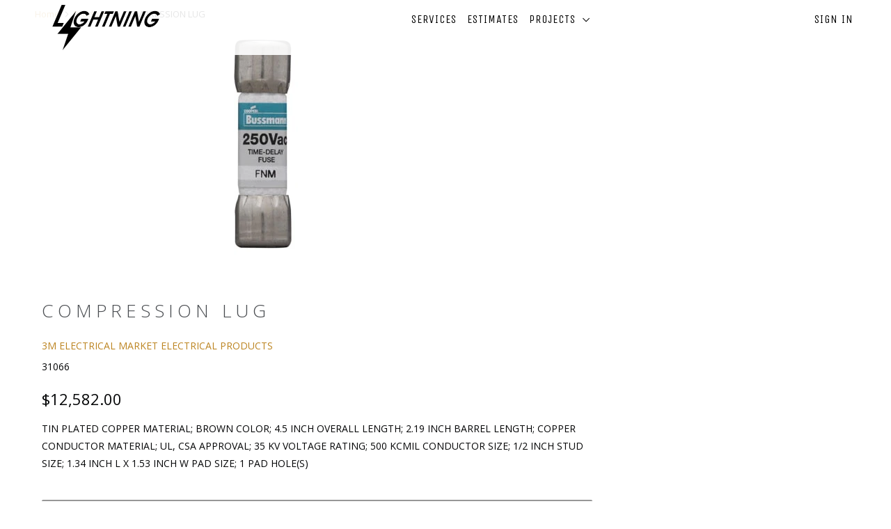

--- FILE ---
content_type: text/html; charset=utf-8
request_url: https://kuehninc.com/products/266667168
body_size: 16379
content:
<!DOCTYPE html>
<!--[if lt IE 7 ]><html class="ie ie6" lang="en"> <![endif]-->
<!--[if IE 7 ]><html class="ie ie7" lang="en"> <![endif]-->
<!--[if IE 8 ]><html class="ie ie8" lang="en"> <![endif]-->
<!--[if IE 9 ]><html class="ie ie9" lang="en"> <![endif]-->
<!--[if (gte IE 10)|!(IE)]><!--><html lang="en"> <!--<![endif]-->
  <head>
    <meta charset="utf-8">
    <meta http-equiv="cleartype" content="on">
    <meta name="robots" content="index,follow">

    
    <title>COMPRESSION LUG - Lightning</title>

    
      <meta name="description" content="TIN PLATED COPPER MATERIAL; BROWN COLOR; 4.5 INCH OVERALL LENGTH; 2.19 INCH BARREL LENGTH; COPPER CONDUCTOR MATERIAL; UL, CSA APPROVAL; 35 KV VOLTAGE RATING; 500 KCMIL CONDUCTOR SIZE; 1/2 INCH STUD SIZE; 1.34 INCH L X 1.53 INCH W PAD SIZE; 1 PAD HOLE(S)" />
    

    <!-- Custom Fonts -->
    
      <link href="//fonts.googleapis.com/css?family=.|Unica+One:light,normal,bold|Open+Sans:light,normal,bold|Unica+One:light,normal,bold|Open+Sans:light,normal,bold|Open+Sans:light,normal,bold" rel="stylesheet" type="text/css" />
    

    

<meta name="author" content="Lightning">
<meta property="og:url" content="https://lightningearthwork.com/products/266667168">
<meta property="og:site_name" content="Lightning">


  <meta property="og:type" content="product">
  <meta property="og:title" content="COMPRESSION LUG">
  
    <meta property="og:image" content="http://kuehninc.com/cdn/shop/products/COBUSSE03127_WB_1_PE_001_4dfe11f9-d450-427d-9acd-fa1f71684361_600x.jpg?v=1512034226">
    <meta property="og:image:secure_url" content="https://kuehninc.com/cdn/shop/products/COBUSSE03127_WB_1_PE_001_4dfe11f9-d450-427d-9acd-fa1f71684361_600x.jpg?v=1512034226">
    
  
  <meta property="og:price:amount" content="12,582.00">
  <meta property="og:price:currency" content="USD">


  <meta property="og:description" content="TIN PLATED COPPER MATERIAL; BROWN COLOR; 4.5 INCH OVERALL LENGTH; 2.19 INCH BARREL LENGTH; COPPER CONDUCTOR MATERIAL; UL, CSA APPROVAL; 35 KV VOLTAGE RATING; 500 KCMIL CONDUCTOR SIZE; 1/2 INCH STUD SIZE; 1.34 INCH L X 1.53 INCH W PAD SIZE; 1 PAD HOLE(S)">




<meta name="twitter:card" content="summary">

  <meta name="twitter:title" content="COMPRESSION LUG">
  <meta name="twitter:description" content="TIN PLATED COPPER MATERIAL; BROWN COLOR; 4.5 INCH OVERALL LENGTH; 2.19 INCH BARREL LENGTH; COPPER CONDUCTOR MATERIAL; UL, CSA APPROVAL; 35 KV VOLTAGE RATING; 500 KCMIL CONDUCTOR SIZE; 1/2 INCH STUD SIZE; 1.34 INCH L X 1.53 INCH W PAD SIZE; 1 PAD HOLE(S)">
  <meta name="twitter:image" content="https://kuehninc.com/cdn/shop/products/COBUSSE03127_WB_1_PE_001_4dfe11f9-d450-427d-9acd-fa1f71684361_medium.jpg?v=1512034226">
  <meta name="twitter:image:width" content="240">
  <meta name="twitter:image:height" content="240">


    
    

    <!-- Mobile Specific Metas -->
    <meta name="HandheldFriendly" content="True">
    <meta name="MobileOptimized" content="320">
    <meta name="viewport" content="width=device-width,initial-scale=1">
    <meta name="theme-color" content="#ffffff">

    <!-- Stylesheets for Parallax 3.1.5 -->
    <link href="//kuehninc.com/cdn/shop/t/2/assets/styles.scss.css?v=64471560077706144641751367738" rel="stylesheet" type="text/css" media="all" />

    
      <link rel="shortcut icon" type="image/x-icon" href="//kuehninc.com/cdn/shop/files/lightning-icon-png--5_98700bd5-5a37-497d-808a-7445a98c45d2_small.png?v=1613153784">
    

    <link rel="canonical" href="https://lightningearthwork.com/products/266667168" />

    

    <script src="//kuehninc.com/cdn/shop/t/2/assets/app.js?v=166131911557001931461507570484" type="text/javascript"></script>

    <!--[if lte IE 8]>
      <link href="//kuehninc.com/cdn/shop/t/2/assets/ie.css?v=1024305471161636101488753842" rel="stylesheet" type="text/css" media="all" />
      <script src="//kuehninc.com/cdn/shop/t/2/assets/skrollr.ie.js?v=116292453382836155221488753839" type="text/javascript"></script>
    <![endif]-->

    <script>window.performance && window.performance.mark && window.performance.mark('shopify.content_for_header.start');</script><meta id="shopify-digital-wallet" name="shopify-digital-wallet" content="/18227915/digital_wallets/dialog">
<meta name="shopify-checkout-api-token" content="a26e7ae65f6657a7ca6863e7cf7cfb0a">
<meta id="in-context-paypal-metadata" data-shop-id="18227915" data-venmo-supported="false" data-environment="sandbox" data-locale="en_US" data-paypal-v4="true" data-currency="USD">
<link rel="alternate" type="application/json+oembed" href="https://lightningearthwork.com/products/266667168.oembed">
<script async="async" src="/checkouts/internal/preloads.js?locale=en-US"></script>
<link rel="preconnect" href="https://shop.app" crossorigin="anonymous">
<script async="async" src="https://shop.app/checkouts/internal/preloads.js?locale=en-US&shop_id=18227915" crossorigin="anonymous"></script>
<script id="apple-pay-shop-capabilities" type="application/json">{"shopId":18227915,"countryCode":"US","currencyCode":"USD","merchantCapabilities":["supports3DS"],"merchantId":"gid:\/\/shopify\/Shop\/18227915","merchantName":"Lightning","requiredBillingContactFields":["postalAddress","email"],"requiredShippingContactFields":["postalAddress","email"],"shippingType":"shipping","supportedNetworks":["visa","masterCard","amex","discover","elo","jcb"],"total":{"type":"pending","label":"Lightning","amount":"1.00"},"shopifyPaymentsEnabled":true,"supportsSubscriptions":true}</script>
<script id="shopify-features" type="application/json">{"accessToken":"a26e7ae65f6657a7ca6863e7cf7cfb0a","betas":["rich-media-storefront-analytics"],"domain":"kuehninc.com","predictiveSearch":true,"shopId":18227915,"locale":"en"}</script>
<script>var Shopify = Shopify || {};
Shopify.shop = "lightningelectric.myshopify.com";
Shopify.locale = "en";
Shopify.currency = {"active":"USD","rate":"1.0"};
Shopify.country = "US";
Shopify.theme = {"name":"Parallax","id":178605380,"schema_name":"Parallax","schema_version":"3.1.5","theme_store_id":688,"role":"main"};
Shopify.theme.handle = "null";
Shopify.theme.style = {"id":null,"handle":null};
Shopify.cdnHost = "kuehninc.com/cdn";
Shopify.routes = Shopify.routes || {};
Shopify.routes.root = "/";</script>
<script type="module">!function(o){(o.Shopify=o.Shopify||{}).modules=!0}(window);</script>
<script>!function(o){function n(){var o=[];function n(){o.push(Array.prototype.slice.apply(arguments))}return n.q=o,n}var t=o.Shopify=o.Shopify||{};t.loadFeatures=n(),t.autoloadFeatures=n()}(window);</script>
<script>
  window.ShopifyPay = window.ShopifyPay || {};
  window.ShopifyPay.apiHost = "shop.app\/pay";
  window.ShopifyPay.redirectState = null;
</script>
<script id="shop-js-analytics" type="application/json">{"pageType":"product"}</script>
<script defer="defer" async type="module" src="//kuehninc.com/cdn/shopifycloud/shop-js/modules/v2/client.init-shop-cart-sync_BApSsMSl.en.esm.js"></script>
<script defer="defer" async type="module" src="//kuehninc.com/cdn/shopifycloud/shop-js/modules/v2/chunk.common_CBoos6YZ.esm.js"></script>
<script type="module">
  await import("//kuehninc.com/cdn/shopifycloud/shop-js/modules/v2/client.init-shop-cart-sync_BApSsMSl.en.esm.js");
await import("//kuehninc.com/cdn/shopifycloud/shop-js/modules/v2/chunk.common_CBoos6YZ.esm.js");

  window.Shopify.SignInWithShop?.initShopCartSync?.({"fedCMEnabled":true,"windoidEnabled":true});

</script>
<script>
  window.Shopify = window.Shopify || {};
  if (!window.Shopify.featureAssets) window.Shopify.featureAssets = {};
  window.Shopify.featureAssets['shop-js'] = {"shop-cart-sync":["modules/v2/client.shop-cart-sync_DJczDl9f.en.esm.js","modules/v2/chunk.common_CBoos6YZ.esm.js"],"init-fed-cm":["modules/v2/client.init-fed-cm_BzwGC0Wi.en.esm.js","modules/v2/chunk.common_CBoos6YZ.esm.js"],"init-windoid":["modules/v2/client.init-windoid_BS26ThXS.en.esm.js","modules/v2/chunk.common_CBoos6YZ.esm.js"],"init-shop-email-lookup-coordinator":["modules/v2/client.init-shop-email-lookup-coordinator_DFwWcvrS.en.esm.js","modules/v2/chunk.common_CBoos6YZ.esm.js"],"shop-cash-offers":["modules/v2/client.shop-cash-offers_DthCPNIO.en.esm.js","modules/v2/chunk.common_CBoos6YZ.esm.js","modules/v2/chunk.modal_Bu1hFZFC.esm.js"],"shop-button":["modules/v2/client.shop-button_D_JX508o.en.esm.js","modules/v2/chunk.common_CBoos6YZ.esm.js"],"shop-toast-manager":["modules/v2/client.shop-toast-manager_tEhgP2F9.en.esm.js","modules/v2/chunk.common_CBoos6YZ.esm.js"],"avatar":["modules/v2/client.avatar_BTnouDA3.en.esm.js"],"pay-button":["modules/v2/client.pay-button_BuNmcIr_.en.esm.js","modules/v2/chunk.common_CBoos6YZ.esm.js"],"init-shop-cart-sync":["modules/v2/client.init-shop-cart-sync_BApSsMSl.en.esm.js","modules/v2/chunk.common_CBoos6YZ.esm.js"],"shop-login-button":["modules/v2/client.shop-login-button_DwLgFT0K.en.esm.js","modules/v2/chunk.common_CBoos6YZ.esm.js","modules/v2/chunk.modal_Bu1hFZFC.esm.js"],"init-customer-accounts-sign-up":["modules/v2/client.init-customer-accounts-sign-up_TlVCiykN.en.esm.js","modules/v2/client.shop-login-button_DwLgFT0K.en.esm.js","modules/v2/chunk.common_CBoos6YZ.esm.js","modules/v2/chunk.modal_Bu1hFZFC.esm.js"],"init-shop-for-new-customer-accounts":["modules/v2/client.init-shop-for-new-customer-accounts_DrjXSI53.en.esm.js","modules/v2/client.shop-login-button_DwLgFT0K.en.esm.js","modules/v2/chunk.common_CBoos6YZ.esm.js","modules/v2/chunk.modal_Bu1hFZFC.esm.js"],"init-customer-accounts":["modules/v2/client.init-customer-accounts_C0Oh2ljF.en.esm.js","modules/v2/client.shop-login-button_DwLgFT0K.en.esm.js","modules/v2/chunk.common_CBoos6YZ.esm.js","modules/v2/chunk.modal_Bu1hFZFC.esm.js"],"shop-follow-button":["modules/v2/client.shop-follow-button_C5D3XtBb.en.esm.js","modules/v2/chunk.common_CBoos6YZ.esm.js","modules/v2/chunk.modal_Bu1hFZFC.esm.js"],"checkout-modal":["modules/v2/client.checkout-modal_8TC_1FUY.en.esm.js","modules/v2/chunk.common_CBoos6YZ.esm.js","modules/v2/chunk.modal_Bu1hFZFC.esm.js"],"lead-capture":["modules/v2/client.lead-capture_D-pmUjp9.en.esm.js","modules/v2/chunk.common_CBoos6YZ.esm.js","modules/v2/chunk.modal_Bu1hFZFC.esm.js"],"shop-login":["modules/v2/client.shop-login_BmtnoEUo.en.esm.js","modules/v2/chunk.common_CBoos6YZ.esm.js","modules/v2/chunk.modal_Bu1hFZFC.esm.js"],"payment-terms":["modules/v2/client.payment-terms_BHOWV7U_.en.esm.js","modules/v2/chunk.common_CBoos6YZ.esm.js","modules/v2/chunk.modal_Bu1hFZFC.esm.js"]};
</script>
<script>(function() {
  var isLoaded = false;
  function asyncLoad() {
    if (isLoaded) return;
    isLoaded = true;
    var urls = ["\/\/www.powr.io\/powr.js?powr-token=lightningelectric.myshopify.com\u0026external-type=shopify\u0026shop=lightningelectric.myshopify.com","\/\/www.powr.io\/powr.js?powr-token=lightningelectric.myshopify.com\u0026external-type=shopify\u0026shop=lightningelectric.myshopify.com","https:\/\/formbuilder.hulkapps.com\/skeletopapp.js?shop=lightningelectric.myshopify.com","https:\/\/app.delivery.handyjs.org\/js\/scripttag_loader.min.js?version=1.0.7\u0026origin=https:\/\/app.delivery.handyjs.org\u0026shop=lightningelectric.myshopify.com"];
    for (var i = 0; i < urls.length; i++) {
      var s = document.createElement('script');
      s.type = 'text/javascript';
      s.async = true;
      s.src = urls[i];
      var x = document.getElementsByTagName('script')[0];
      x.parentNode.insertBefore(s, x);
    }
  };
  if(window.attachEvent) {
    window.attachEvent('onload', asyncLoad);
  } else {
    window.addEventListener('load', asyncLoad, false);
  }
})();</script>
<script id="__st">var __st={"a":18227915,"offset":-21600,"reqid":"6609ab8b-0ea9-4d1f-af11-78eceb9b9f22-1768936977","pageurl":"kuehninc.com\/products\/266667168","u":"c645d544ce50","p":"product","rtyp":"product","rid":419222126624};</script>
<script>window.ShopifyPaypalV4VisibilityTracking = true;</script>
<script id="captcha-bootstrap">!function(){'use strict';const t='contact',e='account',n='new_comment',o=[[t,t],['blogs',n],['comments',n],[t,'customer']],c=[[e,'customer_login'],[e,'guest_login'],[e,'recover_customer_password'],[e,'create_customer']],r=t=>t.map((([t,e])=>`form[action*='/${t}']:not([data-nocaptcha='true']) input[name='form_type'][value='${e}']`)).join(','),a=t=>()=>t?[...document.querySelectorAll(t)].map((t=>t.form)):[];function s(){const t=[...o],e=r(t);return a(e)}const i='password',u='form_key',d=['recaptcha-v3-token','g-recaptcha-response','h-captcha-response',i],f=()=>{try{return window.sessionStorage}catch{return}},m='__shopify_v',_=t=>t.elements[u];function p(t,e,n=!1){try{const o=window.sessionStorage,c=JSON.parse(o.getItem(e)),{data:r}=function(t){const{data:e,action:n}=t;return t[m]||n?{data:e,action:n}:{data:t,action:n}}(c);for(const[e,n]of Object.entries(r))t.elements[e]&&(t.elements[e].value=n);n&&o.removeItem(e)}catch(o){console.error('form repopulation failed',{error:o})}}const l='form_type',E='cptcha';function T(t){t.dataset[E]=!0}const w=window,h=w.document,L='Shopify',v='ce_forms',y='captcha';let A=!1;((t,e)=>{const n=(g='f06e6c50-85a8-45c8-87d0-21a2b65856fe',I='https://cdn.shopify.com/shopifycloud/storefront-forms-hcaptcha/ce_storefront_forms_captcha_hcaptcha.v1.5.2.iife.js',D={infoText:'Protected by hCaptcha',privacyText:'Privacy',termsText:'Terms'},(t,e,n)=>{const o=w[L][v],c=o.bindForm;if(c)return c(t,g,e,D).then(n);var r;o.q.push([[t,g,e,D],n]),r=I,A||(h.body.append(Object.assign(h.createElement('script'),{id:'captcha-provider',async:!0,src:r})),A=!0)});var g,I,D;w[L]=w[L]||{},w[L][v]=w[L][v]||{},w[L][v].q=[],w[L][y]=w[L][y]||{},w[L][y].protect=function(t,e){n(t,void 0,e),T(t)},Object.freeze(w[L][y]),function(t,e,n,w,h,L){const[v,y,A,g]=function(t,e,n){const i=e?o:[],u=t?c:[],d=[...i,...u],f=r(d),m=r(i),_=r(d.filter((([t,e])=>n.includes(e))));return[a(f),a(m),a(_),s()]}(w,h,L),I=t=>{const e=t.target;return e instanceof HTMLFormElement?e:e&&e.form},D=t=>v().includes(t);t.addEventListener('submit',(t=>{const e=I(t);if(!e)return;const n=D(e)&&!e.dataset.hcaptchaBound&&!e.dataset.recaptchaBound,o=_(e),c=g().includes(e)&&(!o||!o.value);(n||c)&&t.preventDefault(),c&&!n&&(function(t){try{if(!f())return;!function(t){const e=f();if(!e)return;const n=_(t);if(!n)return;const o=n.value;o&&e.removeItem(o)}(t);const e=Array.from(Array(32),(()=>Math.random().toString(36)[2])).join('');!function(t,e){_(t)||t.append(Object.assign(document.createElement('input'),{type:'hidden',name:u})),t.elements[u].value=e}(t,e),function(t,e){const n=f();if(!n)return;const o=[...t.querySelectorAll(`input[type='${i}']`)].map((({name:t})=>t)),c=[...d,...o],r={};for(const[a,s]of new FormData(t).entries())c.includes(a)||(r[a]=s);n.setItem(e,JSON.stringify({[m]:1,action:t.action,data:r}))}(t,e)}catch(e){console.error('failed to persist form',e)}}(e),e.submit())}));const S=(t,e)=>{t&&!t.dataset[E]&&(n(t,e.some((e=>e===t))),T(t))};for(const o of['focusin','change'])t.addEventListener(o,(t=>{const e=I(t);D(e)&&S(e,y())}));const B=e.get('form_key'),M=e.get(l),P=B&&M;t.addEventListener('DOMContentLoaded',(()=>{const t=y();if(P)for(const e of t)e.elements[l].value===M&&p(e,B);[...new Set([...A(),...v().filter((t=>'true'===t.dataset.shopifyCaptcha))])].forEach((e=>S(e,t)))}))}(h,new URLSearchParams(w.location.search),n,t,e,['guest_login'])})(!0,!0)}();</script>
<script integrity="sha256-4kQ18oKyAcykRKYeNunJcIwy7WH5gtpwJnB7kiuLZ1E=" data-source-attribution="shopify.loadfeatures" defer="defer" src="//kuehninc.com/cdn/shopifycloud/storefront/assets/storefront/load_feature-a0a9edcb.js" crossorigin="anonymous"></script>
<script crossorigin="anonymous" defer="defer" src="//kuehninc.com/cdn/shopifycloud/storefront/assets/shopify_pay/storefront-65b4c6d7.js?v=20250812"></script>
<script data-source-attribution="shopify.dynamic_checkout.dynamic.init">var Shopify=Shopify||{};Shopify.PaymentButton=Shopify.PaymentButton||{isStorefrontPortableWallets:!0,init:function(){window.Shopify.PaymentButton.init=function(){};var t=document.createElement("script");t.src="https://kuehninc.com/cdn/shopifycloud/portable-wallets/latest/portable-wallets.en.js",t.type="module",document.head.appendChild(t)}};
</script>
<script data-source-attribution="shopify.dynamic_checkout.buyer_consent">
  function portableWalletsHideBuyerConsent(e){var t=document.getElementById("shopify-buyer-consent"),n=document.getElementById("shopify-subscription-policy-button");t&&n&&(t.classList.add("hidden"),t.setAttribute("aria-hidden","true"),n.removeEventListener("click",e))}function portableWalletsShowBuyerConsent(e){var t=document.getElementById("shopify-buyer-consent"),n=document.getElementById("shopify-subscription-policy-button");t&&n&&(t.classList.remove("hidden"),t.removeAttribute("aria-hidden"),n.addEventListener("click",e))}window.Shopify?.PaymentButton&&(window.Shopify.PaymentButton.hideBuyerConsent=portableWalletsHideBuyerConsent,window.Shopify.PaymentButton.showBuyerConsent=portableWalletsShowBuyerConsent);
</script>
<script data-source-attribution="shopify.dynamic_checkout.cart.bootstrap">document.addEventListener("DOMContentLoaded",(function(){function t(){return document.querySelector("shopify-accelerated-checkout-cart, shopify-accelerated-checkout")}if(t())Shopify.PaymentButton.init();else{new MutationObserver((function(e,n){t()&&(Shopify.PaymentButton.init(),n.disconnect())})).observe(document.body,{childList:!0,subtree:!0})}}));
</script>
<link id="shopify-accelerated-checkout-styles" rel="stylesheet" media="screen" href="https://kuehninc.com/cdn/shopifycloud/portable-wallets/latest/accelerated-checkout-backwards-compat.css" crossorigin="anonymous">
<style id="shopify-accelerated-checkout-cart">
        #shopify-buyer-consent {
  margin-top: 1em;
  display: inline-block;
  width: 100%;
}

#shopify-buyer-consent.hidden {
  display: none;
}

#shopify-subscription-policy-button {
  background: none;
  border: none;
  padding: 0;
  text-decoration: underline;
  font-size: inherit;
  cursor: pointer;
}

#shopify-subscription-policy-button::before {
  box-shadow: none;
}

      </style>

<script>window.performance && window.performance.mark && window.performance.mark('shopify.content_for_header.end');</script>
  
  <link rel="amphtml" href="//lightningearthwork.com/apps/fireamp/products/266667168" >


 <link href="https://monorail-edge.shopifysvc.com" rel="dns-prefetch">
<script>(function(){if ("sendBeacon" in navigator && "performance" in window) {try {var session_token_from_headers = performance.getEntriesByType('navigation')[0].serverTiming.find(x => x.name == '_s').description;} catch {var session_token_from_headers = undefined;}var session_cookie_matches = document.cookie.match(/_shopify_s=([^;]*)/);var session_token_from_cookie = session_cookie_matches && session_cookie_matches.length === 2 ? session_cookie_matches[1] : "";var session_token = session_token_from_headers || session_token_from_cookie || "";function handle_abandonment_event(e) {var entries = performance.getEntries().filter(function(entry) {return /monorail-edge.shopifysvc.com/.test(entry.name);});if (!window.abandonment_tracked && entries.length === 0) {window.abandonment_tracked = true;var currentMs = Date.now();var navigation_start = performance.timing.navigationStart;var payload = {shop_id: 18227915,url: window.location.href,navigation_start,duration: currentMs - navigation_start,session_token,page_type: "product"};window.navigator.sendBeacon("https://monorail-edge.shopifysvc.com/v1/produce", JSON.stringify({schema_id: "online_store_buyer_site_abandonment/1.1",payload: payload,metadata: {event_created_at_ms: currentMs,event_sent_at_ms: currentMs}}));}}window.addEventListener('pagehide', handle_abandonment_event);}}());</script>
<script id="web-pixels-manager-setup">(function e(e,d,r,n,o){if(void 0===o&&(o={}),!Boolean(null===(a=null===(i=window.Shopify)||void 0===i?void 0:i.analytics)||void 0===a?void 0:a.replayQueue)){var i,a;window.Shopify=window.Shopify||{};var t=window.Shopify;t.analytics=t.analytics||{};var s=t.analytics;s.replayQueue=[],s.publish=function(e,d,r){return s.replayQueue.push([e,d,r]),!0};try{self.performance.mark("wpm:start")}catch(e){}var l=function(){var e={modern:/Edge?\/(1{2}[4-9]|1[2-9]\d|[2-9]\d{2}|\d{4,})\.\d+(\.\d+|)|Firefox\/(1{2}[4-9]|1[2-9]\d|[2-9]\d{2}|\d{4,})\.\d+(\.\d+|)|Chrom(ium|e)\/(9{2}|\d{3,})\.\d+(\.\d+|)|(Maci|X1{2}).+ Version\/(15\.\d+|(1[6-9]|[2-9]\d|\d{3,})\.\d+)([,.]\d+|)( \(\w+\)|)( Mobile\/\w+|) Safari\/|Chrome.+OPR\/(9{2}|\d{3,})\.\d+\.\d+|(CPU[ +]OS|iPhone[ +]OS|CPU[ +]iPhone|CPU IPhone OS|CPU iPad OS)[ +]+(15[._]\d+|(1[6-9]|[2-9]\d|\d{3,})[._]\d+)([._]\d+|)|Android:?[ /-](13[3-9]|1[4-9]\d|[2-9]\d{2}|\d{4,})(\.\d+|)(\.\d+|)|Android.+Firefox\/(13[5-9]|1[4-9]\d|[2-9]\d{2}|\d{4,})\.\d+(\.\d+|)|Android.+Chrom(ium|e)\/(13[3-9]|1[4-9]\d|[2-9]\d{2}|\d{4,})\.\d+(\.\d+|)|SamsungBrowser\/([2-9]\d|\d{3,})\.\d+/,legacy:/Edge?\/(1[6-9]|[2-9]\d|\d{3,})\.\d+(\.\d+|)|Firefox\/(5[4-9]|[6-9]\d|\d{3,})\.\d+(\.\d+|)|Chrom(ium|e)\/(5[1-9]|[6-9]\d|\d{3,})\.\d+(\.\d+|)([\d.]+$|.*Safari\/(?![\d.]+ Edge\/[\d.]+$))|(Maci|X1{2}).+ Version\/(10\.\d+|(1[1-9]|[2-9]\d|\d{3,})\.\d+)([,.]\d+|)( \(\w+\)|)( Mobile\/\w+|) Safari\/|Chrome.+OPR\/(3[89]|[4-9]\d|\d{3,})\.\d+\.\d+|(CPU[ +]OS|iPhone[ +]OS|CPU[ +]iPhone|CPU IPhone OS|CPU iPad OS)[ +]+(10[._]\d+|(1[1-9]|[2-9]\d|\d{3,})[._]\d+)([._]\d+|)|Android:?[ /-](13[3-9]|1[4-9]\d|[2-9]\d{2}|\d{4,})(\.\d+|)(\.\d+|)|Mobile Safari.+OPR\/([89]\d|\d{3,})\.\d+\.\d+|Android.+Firefox\/(13[5-9]|1[4-9]\d|[2-9]\d{2}|\d{4,})\.\d+(\.\d+|)|Android.+Chrom(ium|e)\/(13[3-9]|1[4-9]\d|[2-9]\d{2}|\d{4,})\.\d+(\.\d+|)|Android.+(UC? ?Browser|UCWEB|U3)[ /]?(15\.([5-9]|\d{2,})|(1[6-9]|[2-9]\d|\d{3,})\.\d+)\.\d+|SamsungBrowser\/(5\.\d+|([6-9]|\d{2,})\.\d+)|Android.+MQ{2}Browser\/(14(\.(9|\d{2,})|)|(1[5-9]|[2-9]\d|\d{3,})(\.\d+|))(\.\d+|)|K[Aa][Ii]OS\/(3\.\d+|([4-9]|\d{2,})\.\d+)(\.\d+|)/},d=e.modern,r=e.legacy,n=navigator.userAgent;return n.match(d)?"modern":n.match(r)?"legacy":"unknown"}(),u="modern"===l?"modern":"legacy",c=(null!=n?n:{modern:"",legacy:""})[u],f=function(e){return[e.baseUrl,"/wpm","/b",e.hashVersion,"modern"===e.buildTarget?"m":"l",".js"].join("")}({baseUrl:d,hashVersion:r,buildTarget:u}),m=function(e){var d=e.version,r=e.bundleTarget,n=e.surface,o=e.pageUrl,i=e.monorailEndpoint;return{emit:function(e){var a=e.status,t=e.errorMsg,s=(new Date).getTime(),l=JSON.stringify({metadata:{event_sent_at_ms:s},events:[{schema_id:"web_pixels_manager_load/3.1",payload:{version:d,bundle_target:r,page_url:o,status:a,surface:n,error_msg:t},metadata:{event_created_at_ms:s}}]});if(!i)return console&&console.warn&&console.warn("[Web Pixels Manager] No Monorail endpoint provided, skipping logging."),!1;try{return self.navigator.sendBeacon.bind(self.navigator)(i,l)}catch(e){}var u=new XMLHttpRequest;try{return u.open("POST",i,!0),u.setRequestHeader("Content-Type","text/plain"),u.send(l),!0}catch(e){return console&&console.warn&&console.warn("[Web Pixels Manager] Got an unhandled error while logging to Monorail."),!1}}}}({version:r,bundleTarget:l,surface:e.surface,pageUrl:self.location.href,monorailEndpoint:e.monorailEndpoint});try{o.browserTarget=l,function(e){var d=e.src,r=e.async,n=void 0===r||r,o=e.onload,i=e.onerror,a=e.sri,t=e.scriptDataAttributes,s=void 0===t?{}:t,l=document.createElement("script"),u=document.querySelector("head"),c=document.querySelector("body");if(l.async=n,l.src=d,a&&(l.integrity=a,l.crossOrigin="anonymous"),s)for(var f in s)if(Object.prototype.hasOwnProperty.call(s,f))try{l.dataset[f]=s[f]}catch(e){}if(o&&l.addEventListener("load",o),i&&l.addEventListener("error",i),u)u.appendChild(l);else{if(!c)throw new Error("Did not find a head or body element to append the script");c.appendChild(l)}}({src:f,async:!0,onload:function(){if(!function(){var e,d;return Boolean(null===(d=null===(e=window.Shopify)||void 0===e?void 0:e.analytics)||void 0===d?void 0:d.initialized)}()){var d=window.webPixelsManager.init(e)||void 0;if(d){var r=window.Shopify.analytics;r.replayQueue.forEach((function(e){var r=e[0],n=e[1],o=e[2];d.publishCustomEvent(r,n,o)})),r.replayQueue=[],r.publish=d.publishCustomEvent,r.visitor=d.visitor,r.initialized=!0}}},onerror:function(){return m.emit({status:"failed",errorMsg:"".concat(f," has failed to load")})},sri:function(e){var d=/^sha384-[A-Za-z0-9+/=]+$/;return"string"==typeof e&&d.test(e)}(c)?c:"",scriptDataAttributes:o}),m.emit({status:"loading"})}catch(e){m.emit({status:"failed",errorMsg:(null==e?void 0:e.message)||"Unknown error"})}}})({shopId: 18227915,storefrontBaseUrl: "https://lightningearthwork.com",extensionsBaseUrl: "https://extensions.shopifycdn.com/cdn/shopifycloud/web-pixels-manager",monorailEndpoint: "https://monorail-edge.shopifysvc.com/unstable/produce_batch",surface: "storefront-renderer",enabledBetaFlags: ["2dca8a86"],webPixelsConfigList: [{"id":"shopify-app-pixel","configuration":"{}","eventPayloadVersion":"v1","runtimeContext":"STRICT","scriptVersion":"0450","apiClientId":"shopify-pixel","type":"APP","privacyPurposes":["ANALYTICS","MARKETING"]},{"id":"shopify-custom-pixel","eventPayloadVersion":"v1","runtimeContext":"LAX","scriptVersion":"0450","apiClientId":"shopify-pixel","type":"CUSTOM","privacyPurposes":["ANALYTICS","MARKETING"]}],isMerchantRequest: false,initData: {"shop":{"name":"Lightning","paymentSettings":{"currencyCode":"USD"},"myshopifyDomain":"lightningelectric.myshopify.com","countryCode":"US","storefrontUrl":"https:\/\/lightningearthwork.com"},"customer":null,"cart":null,"checkout":null,"productVariants":[{"price":{"amount":12582.0,"currencyCode":"USD"},"product":{"title":"COMPRESSION LUG","vendor":"3M ELECTRICAL MARKET ELECTRICAL PRODUCTS","id":"419222126624","untranslatedTitle":"COMPRESSION LUG","url":"\/products\/266667168","type":"1H COPPER COMPRESSION LUG"},"id":"5187646586912","image":{"src":"\/\/kuehninc.com\/cdn\/shop\/products\/COBUSSE03127_WB_1_PE_001_4dfe11f9-d450-427d-9acd-fa1f71684361.jpg?v=1512034226"},"sku":"31066","title":"Default Title","untranslatedTitle":"Default Title"}],"purchasingCompany":null},},"https://kuehninc.com/cdn","fcfee988w5aeb613cpc8e4bc33m6693e112",{"modern":"","legacy":""},{"shopId":"18227915","storefrontBaseUrl":"https:\/\/lightningearthwork.com","extensionBaseUrl":"https:\/\/extensions.shopifycdn.com\/cdn\/shopifycloud\/web-pixels-manager","surface":"storefront-renderer","enabledBetaFlags":"[\"2dca8a86\"]","isMerchantRequest":"false","hashVersion":"fcfee988w5aeb613cpc8e4bc33m6693e112","publish":"custom","events":"[[\"page_viewed\",{}],[\"product_viewed\",{\"productVariant\":{\"price\":{\"amount\":12582.0,\"currencyCode\":\"USD\"},\"product\":{\"title\":\"COMPRESSION LUG\",\"vendor\":\"3M ELECTRICAL MARKET ELECTRICAL PRODUCTS\",\"id\":\"419222126624\",\"untranslatedTitle\":\"COMPRESSION LUG\",\"url\":\"\/products\/266667168\",\"type\":\"1H COPPER COMPRESSION LUG\"},\"id\":\"5187646586912\",\"image\":{\"src\":\"\/\/kuehninc.com\/cdn\/shop\/products\/COBUSSE03127_WB_1_PE_001_4dfe11f9-d450-427d-9acd-fa1f71684361.jpg?v=1512034226\"},\"sku\":\"31066\",\"title\":\"Default Title\",\"untranslatedTitle\":\"Default Title\"}}]]"});</script><script>
  window.ShopifyAnalytics = window.ShopifyAnalytics || {};
  window.ShopifyAnalytics.meta = window.ShopifyAnalytics.meta || {};
  window.ShopifyAnalytics.meta.currency = 'USD';
  var meta = {"product":{"id":419222126624,"gid":"gid:\/\/shopify\/Product\/419222126624","vendor":"3M ELECTRICAL MARKET ELECTRICAL PRODUCTS","type":"1H COPPER COMPRESSION LUG","handle":"266667168","variants":[{"id":5187646586912,"price":1258200,"name":"COMPRESSION LUG","public_title":null,"sku":"31066"}],"remote":false},"page":{"pageType":"product","resourceType":"product","resourceId":419222126624,"requestId":"6609ab8b-0ea9-4d1f-af11-78eceb9b9f22-1768936977"}};
  for (var attr in meta) {
    window.ShopifyAnalytics.meta[attr] = meta[attr];
  }
</script>
<script class="analytics">
  (function () {
    var customDocumentWrite = function(content) {
      var jquery = null;

      if (window.jQuery) {
        jquery = window.jQuery;
      } else if (window.Checkout && window.Checkout.$) {
        jquery = window.Checkout.$;
      }

      if (jquery) {
        jquery('body').append(content);
      }
    };

    var hasLoggedConversion = function(token) {
      if (token) {
        return document.cookie.indexOf('loggedConversion=' + token) !== -1;
      }
      return false;
    }

    var setCookieIfConversion = function(token) {
      if (token) {
        var twoMonthsFromNow = new Date(Date.now());
        twoMonthsFromNow.setMonth(twoMonthsFromNow.getMonth() + 2);

        document.cookie = 'loggedConversion=' + token + '; expires=' + twoMonthsFromNow;
      }
    }

    var trekkie = window.ShopifyAnalytics.lib = window.trekkie = window.trekkie || [];
    if (trekkie.integrations) {
      return;
    }
    trekkie.methods = [
      'identify',
      'page',
      'ready',
      'track',
      'trackForm',
      'trackLink'
    ];
    trekkie.factory = function(method) {
      return function() {
        var args = Array.prototype.slice.call(arguments);
        args.unshift(method);
        trekkie.push(args);
        return trekkie;
      };
    };
    for (var i = 0; i < trekkie.methods.length; i++) {
      var key = trekkie.methods[i];
      trekkie[key] = trekkie.factory(key);
    }
    trekkie.load = function(config) {
      trekkie.config = config || {};
      trekkie.config.initialDocumentCookie = document.cookie;
      var first = document.getElementsByTagName('script')[0];
      var script = document.createElement('script');
      script.type = 'text/javascript';
      script.onerror = function(e) {
        var scriptFallback = document.createElement('script');
        scriptFallback.type = 'text/javascript';
        scriptFallback.onerror = function(error) {
                var Monorail = {
      produce: function produce(monorailDomain, schemaId, payload) {
        var currentMs = new Date().getTime();
        var event = {
          schema_id: schemaId,
          payload: payload,
          metadata: {
            event_created_at_ms: currentMs,
            event_sent_at_ms: currentMs
          }
        };
        return Monorail.sendRequest("https://" + monorailDomain + "/v1/produce", JSON.stringify(event));
      },
      sendRequest: function sendRequest(endpointUrl, payload) {
        // Try the sendBeacon API
        if (window && window.navigator && typeof window.navigator.sendBeacon === 'function' && typeof window.Blob === 'function' && !Monorail.isIos12()) {
          var blobData = new window.Blob([payload], {
            type: 'text/plain'
          });

          if (window.navigator.sendBeacon(endpointUrl, blobData)) {
            return true;
          } // sendBeacon was not successful

        } // XHR beacon

        var xhr = new XMLHttpRequest();

        try {
          xhr.open('POST', endpointUrl);
          xhr.setRequestHeader('Content-Type', 'text/plain');
          xhr.send(payload);
        } catch (e) {
          console.log(e);
        }

        return false;
      },
      isIos12: function isIos12() {
        return window.navigator.userAgent.lastIndexOf('iPhone; CPU iPhone OS 12_') !== -1 || window.navigator.userAgent.lastIndexOf('iPad; CPU OS 12_') !== -1;
      }
    };
    Monorail.produce('monorail-edge.shopifysvc.com',
      'trekkie_storefront_load_errors/1.1',
      {shop_id: 18227915,
      theme_id: 178605380,
      app_name: "storefront",
      context_url: window.location.href,
      source_url: "//kuehninc.com/cdn/s/trekkie.storefront.cd680fe47e6c39ca5d5df5f0a32d569bc48c0f27.min.js"});

        };
        scriptFallback.async = true;
        scriptFallback.src = '//kuehninc.com/cdn/s/trekkie.storefront.cd680fe47e6c39ca5d5df5f0a32d569bc48c0f27.min.js';
        first.parentNode.insertBefore(scriptFallback, first);
      };
      script.async = true;
      script.src = '//kuehninc.com/cdn/s/trekkie.storefront.cd680fe47e6c39ca5d5df5f0a32d569bc48c0f27.min.js';
      first.parentNode.insertBefore(script, first);
    };
    trekkie.load(
      {"Trekkie":{"appName":"storefront","development":false,"defaultAttributes":{"shopId":18227915,"isMerchantRequest":null,"themeId":178605380,"themeCityHash":"5481290567549773587","contentLanguage":"en","currency":"USD","eventMetadataId":"4338dbe4-d699-4f48-92ef-6c9af49a78d9"},"isServerSideCookieWritingEnabled":true,"monorailRegion":"shop_domain","enabledBetaFlags":["65f19447"]},"Session Attribution":{},"S2S":{"facebookCapiEnabled":false,"source":"trekkie-storefront-renderer","apiClientId":580111}}
    );

    var loaded = false;
    trekkie.ready(function() {
      if (loaded) return;
      loaded = true;

      window.ShopifyAnalytics.lib = window.trekkie;

      var originalDocumentWrite = document.write;
      document.write = customDocumentWrite;
      try { window.ShopifyAnalytics.merchantGoogleAnalytics.call(this); } catch(error) {};
      document.write = originalDocumentWrite;

      window.ShopifyAnalytics.lib.page(null,{"pageType":"product","resourceType":"product","resourceId":419222126624,"requestId":"6609ab8b-0ea9-4d1f-af11-78eceb9b9f22-1768936977","shopifyEmitted":true});

      var match = window.location.pathname.match(/checkouts\/(.+)\/(thank_you|post_purchase)/)
      var token = match? match[1]: undefined;
      if (!hasLoggedConversion(token)) {
        setCookieIfConversion(token);
        window.ShopifyAnalytics.lib.track("Viewed Product",{"currency":"USD","variantId":5187646586912,"productId":419222126624,"productGid":"gid:\/\/shopify\/Product\/419222126624","name":"COMPRESSION LUG","price":"12582.00","sku":"31066","brand":"3M ELECTRICAL MARKET ELECTRICAL PRODUCTS","variant":null,"category":"1H COPPER COMPRESSION LUG","nonInteraction":true,"remote":false},undefined,undefined,{"shopifyEmitted":true});
      window.ShopifyAnalytics.lib.track("monorail:\/\/trekkie_storefront_viewed_product\/1.1",{"currency":"USD","variantId":5187646586912,"productId":419222126624,"productGid":"gid:\/\/shopify\/Product\/419222126624","name":"COMPRESSION LUG","price":"12582.00","sku":"31066","brand":"3M ELECTRICAL MARKET ELECTRICAL PRODUCTS","variant":null,"category":"1H COPPER COMPRESSION LUG","nonInteraction":true,"remote":false,"referer":"https:\/\/kuehninc.com\/products\/266667168"});
      }
    });


        var eventsListenerScript = document.createElement('script');
        eventsListenerScript.async = true;
        eventsListenerScript.src = "//kuehninc.com/cdn/shopifycloud/storefront/assets/shop_events_listener-3da45d37.js";
        document.getElementsByTagName('head')[0].appendChild(eventsListenerScript);

})();</script>
<script
  defer
  src="https://kuehninc.com/cdn/shopifycloud/perf-kit/shopify-perf-kit-3.0.4.min.js"
  data-application="storefront-renderer"
  data-shop-id="18227915"
  data-render-region="gcp-us-central1"
  data-page-type="product"
  data-theme-instance-id="178605380"
  data-theme-name="Parallax"
  data-theme-version="3.1.5"
  data-monorail-region="shop_domain"
  data-resource-timing-sampling-rate="10"
  data-shs="true"
  data-shs-beacon="true"
  data-shs-export-with-fetch="true"
  data-shs-logs-sample-rate="1"
  data-shs-beacon-endpoint="https://kuehninc.com/api/collect"
></script>
</head>
  <body class="product ">
    <div id="content_wrapper">
      <div id="shopify-section-header" class="shopify-section header-section">
  
    <div class="promo_banner">
      <a href="/pages/estimate-project" >
        <p><strong>CONCRETE | EARTHWORK | PAVING | METAL</strong></p>
      </a>
    </div>
  


<div id="header" class="mm-fixed-top Fixed mobile-header" data-search-enabled="false">
  <a href="#nav" class="icon-menu"><span>Menu</span></a>
  <a href="https://lightningearthwork.com" title="Lightning" class="mobile_logo logo">
    
      <img src="//kuehninc.com/cdn/shop/files/Lightning_std_logo_blk_205x@2x.png?v=1613154619" alt="Lightning" />
    
  </a>
  
  </div>

<div class="hidden">
  <div id="nav">
    <ul>
      
        
          <li ><a href="/pages/commercial-divisions">Services</a></li>
        
      
        
          <li ><a href="/pages/estimate-project">Estimates</a></li>
        
      
        
          <li ><span>Projects</span>
            <ul>
              
                
                <li ><span>Projects</span>
                  <ul>
                    
                      <li ><a href="/pages/projects">Gallery</a></li>
                    
                      <li ><a href="/pages/txdot-angleton-area-engineer-maintenance-facility">TXDOT-Angleton Area Engineer & Maintenance Facility</a></li>
                    
                      <li ><a href="/pages/autonation-ford-gulf-freeway-inventory-parking">AutoNation Ford Gulf Freeway Inventory Parking</a></li>
                    
                      <li ><a href="/pages/christ-the-redeemer-church">Christ the Redeemer Church</a></li>
                    
                      <li ><a href="/pages/define-body-mind-bellaire">Define Body & Mind - Bellaire</a></li>
                    
                      <li ><a href="/pages/define-body-mind-cinco-ranch">Define Body & Mind - Cinco Ranch</a></li>
                    
                      <li ><a href="/pages/egrets-landing-sugar-land-texas">Egrets Landing - Sugar Land, Texas</a></li>
                    
                      <li ><a href="/pages/hisd-wharton-dual-language-academy">HISD Wharton Dual Language Academy</a></li>
                    
                      <li ><a href="/pages/i-lucky-dog-pet-campus-design-civil-construction">I Lucky Dog Pet Campus Design & Civil Construction</a></li>
                    
                      <li ><a href="/pages/white-oak-music-hall-raven-tower-parking">White Oak Music Hall & Raven Tower Parking</a></li>
                    
                      <li ><a href="/pages/white-oak-music-hall-sideout-volleyball-bar-parking">White Oak Music Hall & Sideout Volleyball Bar Parking</a></li>
                    
                      <li ><a href="/pages/white-oak-music-hall-north-main-street-parking">White Oak Music Hall North Main Street Parking</a></li>
                    
                      <li ><a href="/pages/raven-tower-ice-house">Raven Tower Ice House</a></li>
                    
                      <li ><a href="/pages/sideout-volleyball-bar">Sideout Volleyball Bar</a></li>
                    
                      <li ><a href="/pages/6700-ferris-street-redevelopment">6700 Ferris Street Redevelopment</a></li>
                    
                      <li ><a href="/pages/3210-white-oak-redevelopment-black-swan-yoga-juice-land-interior-build-out">3210 White Oak Redevelopment- Black Swan Yoga & Juice Land Interior Build Out</a></li>
                    
                  </ul>
                </li>
                
              
            </ul>
          </li>
        
      
      
        
          <li>
            <a href="/account/login" id="customer_login_link">Sign in</a>
          </li>
        
      
      
    </ul>
  </div>

  <form action="/checkout" method="post" id="cart">
    <ul data-money-format="${{amount}}" data-shop-currency="USD" data-shop-name="Lightning">
      <li class="mm-subtitle"><a class="continue ss-icon" href="#cart"><span class="icon-close"></span></a></li>

      
        <li class="empty_cart">Your Cart is Empty</li>
      
    </ul>
  </form>
</div>

<div class="header default-header header_bar animated
  
    is-absolute sticky-header--true
  
  " data-dropdown-position="below_header">
  <div class="container">
    <div class="three columns logo ">
      <a href="https://lightningearthwork.com" title="Lightning">
        
          
            <img src="//kuehninc.com/cdn/shop/files/Lightning_std_logo_blk_205x@2x.png?v=1613154619" alt="Lightning" class="primary_logo" />
          

          
        
      </a>
    </div>

    <div class="thirteen columns nav mobile_hidden">
      <ul class="menu right">
        
        
          <li class="header-account">
            <a href="/account" title="My Account ">Sign in</a>
          </li>
        
        
        
      </ul>

      <ul class="menu center">
        
          
            <li><a href="/pages/commercial-divisions" class="top-link ">Services</a></li>
          
        
          
            <li><a href="/pages/estimate-project" class="top-link ">Estimates</a></li>
          
        
          

            
            
            
            

            <li><a href="/pages/3210-white-oak-redevelopment-black-swan-yoga-juice-land-interior-build-out" class="sub-menu                  ">Projects
              &nbsp;<span class="icon-arrow-down"></span></a>
              <div class="dropdown animated fadeIn dropdown-wide">
                <div class="dropdown_links clearfix">
                  <ul>
                    
                    
                    
                      
                      <li><a href="/pages/projects">Projects</a></li>
                      
                        
                          
                          <li>
                            <a class="sub-link" href="/pages/projects">Gallery</a>
                          </li>
                        
                          
                          <li>
                            <a class="sub-link" href="/pages/txdot-angleton-area-engineer-maintenance-facility">TXDOT-Angleton Area Engineer & Maintenance Facility</a>
                          </li>
                        
                          
                          <li>
                            <a class="sub-link" href="/pages/autonation-ford-gulf-freeway-inventory-parking">AutoNation Ford Gulf Freeway Inventory Parking</a>
                          </li>
                        
                          
                          <li>
                            <a class="sub-link" href="/pages/christ-the-redeemer-church">Christ the Redeemer Church</a>
                          </li>
                        
                          
                          <li>
                            <a class="sub-link" href="/pages/define-body-mind-bellaire">Define Body & Mind - Bellaire</a>
                          </li>
                        
                          
                          <li>
                            <a class="sub-link" href="/pages/define-body-mind-cinco-ranch">Define Body & Mind - Cinco Ranch</a>
                          </li>
                        
                          
                          <li>
                            <a class="sub-link" href="/pages/egrets-landing-sugar-land-texas">Egrets Landing - Sugar Land, Texas</a>
                          </li>
                        
                          
                          <li>
                            <a class="sub-link" href="/pages/hisd-wharton-dual-language-academy">HISD Wharton Dual Language Academy</a>
                          </li>
                        
                          
                          <li>
                            <a class="sub-link" href="/pages/i-lucky-dog-pet-campus-design-civil-construction">I Lucky Dog Pet Campus Design & Civil Construction</a>
                          </li>
                        
                          
                          <li>
                            <a class="sub-link" href="/pages/white-oak-music-hall-raven-tower-parking">White Oak Music Hall & Raven Tower Parking</a>
                          </li>
                        
                          
                          <li>
                            <a class="sub-link" href="/pages/white-oak-music-hall-sideout-volleyball-bar-parking">White Oak Music Hall & Sideout Volleyball Bar Parking</a>
                          </li>
                        
                          
                          <li>
                            <a class="sub-link" href="/pages/white-oak-music-hall-north-main-street-parking">White Oak Music Hall North Main Street Parking</a>
                          </li>
                        
                          
                          <li>
                            <a class="sub-link" href="/pages/raven-tower-ice-house">Raven Tower Ice House</a>
                          </li>
                        
                          
                          <li>
                            <a class="sub-link" href="/pages/sideout-volleyball-bar">Sideout Volleyball Bar</a>
                          </li>
                        
                          
                          <li>
                            <a class="sub-link" href="/pages/6700-ferris-street-redevelopment">6700 Ferris Street Redevelopment</a>
                          </li>
                        
                          
                          <li>
                            <a class="sub-link" href="/pages/3210-white-oak-redevelopment-black-swan-yoga-juice-land-interior-build-out">3210 White Oak Redevelopment- Black Swan Yoga & Juice Land Interior Build Out</a>
                          </li>
                        
                      

                      
                        
                        </ul>
                        <ul>
                      
                    
                  </ul>
                </div>
              </div>
            </li>
          
        
      </ul>
    </div>

  </div>
</div>

<style>
  div.logo img {
    width: 205px;
    max-width: 100%;
    max-height: 200px;
    display: block;
  }
  .mm-title img {
    max-width: 100%;
    max-height: 60px;
  }
  .header div.logo a {
    padding-top: 0px;
    padding-bottom: 0px;
  }
  
    .nav ul.menu {
      padding-top: 0px;
    }
  

  div.content {
    padding: 0px 0px 0px 0px;
  }

  @media only screen and (max-width: 767px) {
    div.content {
      padding-top: 60px;
    }
  }

  /* Show promo bar on all pages (not just home page) */
  

  /* Show promo bar ONLY on home page */
  
    .promo_banner {
      position: static;
      width: 100%;
    }

    body:not(.index) .promo_banner {
      display: none;
    }

    /* Add some extra space between header and promo, but not when header has a solid background */
    .index .promo_banner ~ .header_bar.is-absolute {
      top: 25px;
    }
  

  

</style>


</div>

      <div class="global-wrapper">
        

<div id="shopify-section-product-template" class="shopify-section product-template-section"><div class="container main content main-wrapper">
  <div class="sixteen columns">
    <div class="clearfix breadcrumb">
      <div class="nav_arrows">
        

        
      </div>
      
  <div class="breadcrumb_text" itemscope itemtype="http://schema.org/BreadcrumbList">
    <span itemprop="itemListElement" itemscope itemtype="http://schema.org/ListItem"><a href="https://lightningearthwork.com" title="Lightning" itemprop="item"><span itemprop="name">Home</span></a></span>
    &nbsp;<span class="icon-arrow-right"></span>
    <span itemprop="itemListElement" itemscope itemtype="http://schema.org/ListItem">
      
        <a href="/collections/all" title="Products">Products</a>
      
    </span>
    &nbsp;<span class="icon-arrow-right"></span>
    COMPRESSION LUG
  </div>


    </div>
  </div>

  
  

  
    <div class="sixteen columns">
      <div class="product-419222126624">
  

    <div class="section product_section clearfix thumbnail_position--bottom-thumbnails product_slideshow_animation--zoom"
       data-thumbnail="bottom-thumbnails"
       data-slideshow-animation="zoom"
       data-slideshow-speed="6"
       itemscope itemtype="http://schema.org/Product">

      <div class="nine columns alpha ">
        

<div class="flexslider product_gallery product-419222126624-gallery product_slider">
  <ul class="slides">
    
      <li data-thumb="//kuehninc.com/cdn/shop/products/COBUSSE03127_WB_1_PE_001_4dfe11f9-d450-427d-9acd-fa1f71684361_1024x1024.jpg?v=1512034226" data-title="COMPRESSION LUG">
        
          <a href="//kuehninc.com/cdn/shop/products/COBUSSE03127_WB_1_PE_001_4dfe11f9-d450-427d-9acd-fa1f71684361.jpg?v=1512034226" class="fancybox" data-fancybox-group="419222126624" title="COMPRESSION LUG">
            <img src="//kuehninc.com/cdn/shop/t/2/assets/loader.gif?v=38408244440897529091488753838" data-src="//kuehninc.com/cdn/shop/products/COBUSSE03127_WB_1_PE_001_4dfe11f9-d450-427d-9acd-fa1f71684361_1024x1024.jpg?v=1512034226" data-src-retina="//kuehninc.com/cdn/shop/products/COBUSSE03127_WB_1_PE_001_4dfe11f9-d450-427d-9acd-fa1f71684361_2048x2048.jpg?v=1512034226" alt="COMPRESSION LUG" data-index="0" data-image-id="1443966943264" data-cloudzoom="zoomImage: '//kuehninc.com/cdn/shop/products/COBUSSE03127_WB_1_PE_001_4dfe11f9-d450-427d-9acd-fa1f71684361.jpg?v=1512034226', tintColor: '#ffffff', zoomPosition: 'inside', zoomOffsetX: 0, touchStartDelay: 250" class="cloudzoom featured_image" />
          </a>
        
      </li>
    
  </ul>
</div>
&nbsp;

      </div>

      <div class="seven columns omega">

        
        
        <h1 class="product_name" itemprop="name">COMPRESSION LUG</h1>

        
          <p class="vendor">
            <span itemprop="brand"><a href="/collections/vendors?q=3M%20ELECTRICAL%20MARKET%20ELECTRICAL%20PRODUCTS" title="3M ELECTRICAL MARKET ELECTRICAL PRODUCTS">3M ELECTRICAL MARKET ELECTRICAL PRODUCTS</a></span>
          </p>
        

        
          <p class="sku">
            <span itemprop="sku">31066</span>
          </p>
        

        

        
          <p class="modal_price" itemprop="offers" itemscope itemtype="http://schema.org/Offer">
            <meta itemprop="priceCurrency" content="USD" />
            <meta itemprop="seller" content="Lightning" />
            <link itemprop="availability" href="http://schema.org/InStock">
            <meta itemprop="itemCondition" content="New" />

            <span class="sold_out"></span>
            <span itemprop="price" content="12,582.00" class="">
              <span class="current_price ">
                
                  <span class="money">$12,582.00</span>
                
              </span>
            </span>
            <span class="was_price">
              
            </span>
          </p>
          
        

        
          
           <div class="description" itemprop="description">
             <p>TIN PLATED COPPER MATERIAL; BROWN COLOR; 4.5 INCH OVERALL LENGTH; 2.19 INCH BARREL LENGTH; COPPER CONDUCTOR MATERIAL; UL, CSA APPROVAL; 35 KV VOLTAGE RATING; 500 KCMIL CONDUCTOR SIZE; 1/2 INCH STUD SIZE; 1.34 INCH L X 1.53 INCH W PAD SIZE; 1 PAD HOLE(S)</p>
           </div>
         
        

        
          
  

  <form action="/cart/add"
      method="post"
      class="clearfix product_form init "
      id="product-form-419222126624"
      data-money-format="${{amount}}"
      data-shop-currency="USD"
      data-select-id="product-select-419222126624productproduct-template"
      data-enable-state="true"
      data-product="{&quot;id&quot;:419222126624,&quot;title&quot;:&quot;COMPRESSION LUG&quot;,&quot;handle&quot;:&quot;266667168&quot;,&quot;description&quot;:&quot;\u003cp\u003eTIN PLATED COPPER MATERIAL; BROWN COLOR; 4.5 INCH OVERALL LENGTH; 2.19 INCH BARREL LENGTH; COPPER CONDUCTOR MATERIAL; UL, CSA APPROVAL; 35 KV VOLTAGE RATING; 500 KCMIL CONDUCTOR SIZE; 1\/2 INCH STUD SIZE; 1.34 INCH L X 1.53 INCH W PAD SIZE; 1 PAD HOLE(S)\u003c\/p\u003e&quot;,&quot;published_at&quot;:&quot;2017-11-30T03:30:25-06:00&quot;,&quot;created_at&quot;:&quot;2017-11-30T03:30:26-06:00&quot;,&quot;vendor&quot;:&quot;3M ELECTRICAL MARKET ELECTRICAL PRODUCTS&quot;,&quot;type&quot;:&quot;1H COPPER COMPRESSION LUG&quot;,&quot;tags&quot;:[&quot;Compression Cable Lug&quot;],&quot;price&quot;:1258200,&quot;price_min&quot;:1258200,&quot;price_max&quot;:1258200,&quot;available&quot;:true,&quot;price_varies&quot;:false,&quot;compare_at_price&quot;:null,&quot;compare_at_price_min&quot;:0,&quot;compare_at_price_max&quot;:0,&quot;compare_at_price_varies&quot;:false,&quot;variants&quot;:[{&quot;id&quot;:5187646586912,&quot;title&quot;:&quot;Default Title&quot;,&quot;option1&quot;:&quot;Default Title&quot;,&quot;option2&quot;:null,&quot;option3&quot;:null,&quot;sku&quot;:&quot;31066&quot;,&quot;requires_shipping&quot;:true,&quot;taxable&quot;:true,&quot;featured_image&quot;:null,&quot;available&quot;:true,&quot;name&quot;:&quot;COMPRESSION LUG&quot;,&quot;public_title&quot;:null,&quot;options&quot;:[&quot;Default Title&quot;],&quot;price&quot;:1258200,&quot;weight&quot;:5,&quot;compare_at_price&quot;:null,&quot;inventory_quantity&quot;:5,&quot;inventory_management&quot;:&quot;shopify&quot;,&quot;inventory_policy&quot;:&quot;deny&quot;,&quot;barcode&quot;:&quot;54007126751&quot;,&quot;requires_selling_plan&quot;:false,&quot;selling_plan_allocations&quot;:[]}],&quot;images&quot;:[&quot;\/\/kuehninc.com\/cdn\/shop\/products\/COBUSSE03127_WB_1_PE_001_4dfe11f9-d450-427d-9acd-fa1f71684361.jpg?v=1512034226&quot;],&quot;featured_image&quot;:&quot;\/\/kuehninc.com\/cdn\/shop\/products\/COBUSSE03127_WB_1_PE_001_4dfe11f9-d450-427d-9acd-fa1f71684361.jpg?v=1512034226&quot;,&quot;options&quot;:[&quot;Title&quot;],&quot;media&quot;:[{&quot;alt&quot;:null,&quot;id&quot;:714249994333,&quot;position&quot;:1,&quot;preview_image&quot;:{&quot;aspect_ratio&quot;:0.313,&quot;height&quot;:320,&quot;width&quot;:100,&quot;src&quot;:&quot;\/\/kuehninc.com\/cdn\/shop\/products\/COBUSSE03127_WB_1_PE_001_4dfe11f9-d450-427d-9acd-fa1f71684361.jpg?v=1512034226&quot;},&quot;aspect_ratio&quot;:0.313,&quot;height&quot;:320,&quot;media_type&quot;:&quot;image&quot;,&quot;src&quot;:&quot;\/\/kuehninc.com\/cdn\/shop\/products\/COBUSSE03127_WB_1_PE_001_4dfe11f9-d450-427d-9acd-fa1f71684361.jpg?v=1512034226&quot;,&quot;width&quot;:100}],&quot;requires_selling_plan&quot;:false,&quot;selling_plan_groups&quot;:[],&quot;content&quot;:&quot;\u003cp\u003eTIN PLATED COPPER MATERIAL; BROWN COLOR; 4.5 INCH OVERALL LENGTH; 2.19 INCH BARREL LENGTH; COPPER CONDUCTOR MATERIAL; UL, CSA APPROVAL; 35 KV VOLTAGE RATING; 500 KCMIL CONDUCTOR SIZE; 1\/2 INCH STUD SIZE; 1.34 INCH L X 1.53 INCH W PAD SIZE; 1 PAD HOLE(S)\u003c\/p\u003e&quot;}"
      data-product-id="419222126624">

    


    

    
      <input type="hidden" name="id" value="5187646586912" />
    

    

    
    <div class="purchase clearfix ">
      
        <input type="hidden" name="return_to" value="/checkout" />
      

      
      <button type="submit" name="add" class="action_button add_to_cart" data-label="Add to Cart"><span class="text">Add to Cart</span></button>
    </div>
  </form>


        

        

        

        
         <hr />
        

        <div class="meta">
          
            <share-button></share-button>
          

          
            <p>
              <span class="label">Collections:</span>
              <span>
               
                 <a href="/collections/wire-cord-cable-1" title="Wire, Cord & Cable">Wire, Cord & Cable</a>
               
             </span>
           </p>
          

          
             <p>
               
                 
                   <span class="label">Category:</span>
                 

                 
                   <span>
                     <a href="/collections/all/compression-cable-lug" title="Products tagged Compression Cable Lug">Compression Cable Lug</a>
                   </span>
                 
               
             </p>
          

         
            <p>
              <span class="label">Type:</span>
              <span><a href="/collections/types?q=1H%20COPPER%20COMPRESSION%20LUG" title="1H COPPER COMPRESSION LUG">1H COPPER COMPRESSION LUG</a></span>
            </p>
         
        </div>
      </div>

      
    </div>

    

    
    </div>


    
      

      

      

      
        
          <br class="clear" />
          <h4 class="title center">Related Items</h4>
          <div class="feature_divider"></div>

          
          
          
          







<div itemtype="http://schema.org/ItemList" class="products">
  
    
      

        
  <div class="eight columns alpha thumbnail even" itemprop="itemListElement" itemscope itemtype="http://schema.org/Product">


  
  

  <a href="/products/264441869" itemprop="url">
    <div class="relative product_image">
      <div class="product_container">
        
          
            <img src="//kuehninc.com/cdn/shop/t/2/assets/loader.gif?v=38408244440897529091488753838" data-src="//kuehninc.com/cdn/shop/products/ATOOLCC00003_14_3_TN_003_e5a9b068-a9e0-4317-836f-735f09da5016_grande.jpg?v=1510293691" data-src-retina="//kuehninc.com/cdn/shop/products/ATOOLCC00003_14_3_TN_003_e5a9b068-a9e0-4317-836f-735f09da5016_1024x1024.jpg?v=1510293691" alt="STRAIGHT BLADE CONNECTOR" />
          
        

        
          <span data-fancybox-href="#product-375937499168" class="quick_shop ss-icon" data-gallery="product-375937499168-gallery">
            <span class="icon-plus"></span>
          </span>
        
      </div>
    </div>

    <div class="info">
      <span class="title" itemprop="name">STRAIGHT BLADE CONNECTOR</span>
      

      

      
        <span class="price " itemprop="offers" itemscope itemtype="http://schema.org/Offer">
          <meta itemprop="price" content="45.58" />
          <meta itemprop="priceCurrency" content="USD" />
          <meta itemprop="seller" content="Lightning" />
          <link itemprop="availability" href="http://schema.org/InStock">
          <meta itemprop="itemCondition" content="New" />

          
            
            
              <span class="money">$45.58</span>
            
          
          
        </span>
      
    </div>
    

    
    
    
  </a>
  
</div>


  

  <div id="product-375937499168" class="modal product-375937499168 product_section thumbnail_position--bottom-thumbnails product_slideshow_animation--zoom"
       data-thumbnail="bottom-thumbnails"
       data-slideshow-animation="zoom"
       data-slideshow-speed="6">
    <div class="container section" style="width: inherit">

      <div class="eight columns" style="padding-left: 15px">
        

<div class="flexslider product_gallery product-375937499168-gallery ">
  <ul class="slides">
    
      <li data-thumb="//kuehninc.com/cdn/shop/products/ATOOLCC00003_14_3_TN_003_e5a9b068-a9e0-4317-836f-735f09da5016_1024x1024.jpg?v=1510293691" data-title="STRAIGHT BLADE CONNECTOR">
        
          <a href="//kuehninc.com/cdn/shop/products/ATOOLCC00003_14_3_TN_003_e5a9b068-a9e0-4317-836f-735f09da5016.jpg?v=1510293691" class="fancybox" data-fancybox-group="375937499168" title="STRAIGHT BLADE CONNECTOR">
            <img src="//kuehninc.com/cdn/shop/t/2/assets/loader.gif?v=38408244440897529091488753838" data-src="//kuehninc.com/cdn/shop/products/ATOOLCC00003_14_3_TN_003_e5a9b068-a9e0-4317-836f-735f09da5016_1024x1024.jpg?v=1510293691" data-src-retina="//kuehninc.com/cdn/shop/products/ATOOLCC00003_14_3_TN_003_e5a9b068-a9e0-4317-836f-735f09da5016_2048x2048.jpg?v=1510293691" alt="STRAIGHT BLADE CONNECTOR" data-index="0" data-image-id="1265386651680" data-cloudzoom="zoomImage: '//kuehninc.com/cdn/shop/products/ATOOLCC00003_14_3_TN_003_e5a9b068-a9e0-4317-836f-735f09da5016.jpg?v=1510293691', tintColor: '#ffffff', zoomPosition: 'inside', zoomOffsetX: 0, touchStartDelay: 250" class="cloudzoom featured_image" />
          </a>
        
      </li>
    
  </ul>
</div>
&nbsp;

      </div>

      <div class="six columns">
        <h3>STRAIGHT BLADE CONNECTOR</h3>
        

        
          <p class="modal_price">
            <span class="sold_out"></span>
            <span class="current_price ">
              
                
                  <span class="money">$45.58</span>
                
              
            </span>
            <span class="was_price">
              
            </span>
          </p>

          
        

        
          
            
              <p>POLARIZED TYPE; NYLON MATERIAL; BLACK, WHITE COLOR; 6-20R CONFIGURATION; 3 WIRE(S); INDUSTRIAL GRADE; UL (CANADA AND US) APPROVAL; 250 VAC VOLTAGE RATING; 20 AMPERE CURRENT...</p>
            

            <a href="/products/264441869" class="view_product_info" title="STRAIGHT BLADE CONNECTOR Details">View full product details <span class="icon-arrow-right"></span></a>
          
          <hr />
        

        
          
  

  <form action="/cart/add"
      method="post"
      class="clearfix product_form init "
      id="product-form-375937499168"
      data-money-format="${{amount}}"
      data-shop-currency="USD"
      data-select-id="product-select-375937499168product-template"
      data-enable-state="true"
      data-product="{&quot;id&quot;:375937499168,&quot;title&quot;:&quot;STRAIGHT BLADE CONNECTOR&quot;,&quot;handle&quot;:&quot;264441869&quot;,&quot;description&quot;:&quot;\u003cp\u003ePOLARIZED TYPE; NYLON MATERIAL; BLACK, WHITE COLOR; 6-20R CONFIGURATION; 3 WIRE(S); INDUSTRIAL GRADE; UL (CANADA AND US) APPROVAL; 250 VAC VOLTAGE RATING; 20 AMPERE CURRENT RATING; GROUNDING; 2 POLE(S); CHEMICAL RESISTANT, IMPACT RESISTANT\u003c\/p\u003e&quot;,&quot;published_at&quot;:&quot;2017-11-10T00:01:31-06:00&quot;,&quot;created_at&quot;:&quot;2017-11-10T00:01:31-06:00&quot;,&quot;vendor&quot;:&quot;EATON WIRING DEVICES INDUSTRIAL\/RESIDENTIAL&quot;,&quot;type&quot;:&quot;GRD CONN-NEMA6-20R&quot;,&quot;tags&quot;:[&quot;Straight Blade Connector&quot;],&quot;price&quot;:4558,&quot;price_min&quot;:4558,&quot;price_max&quot;:4558,&quot;available&quot;:true,&quot;price_varies&quot;:false,&quot;compare_at_price&quot;:0,&quot;compare_at_price_min&quot;:0,&quot;compare_at_price_max&quot;:0,&quot;compare_at_price_varies&quot;:false,&quot;variants&quot;:[{&quot;id&quot;:4734254481440,&quot;title&quot;:&quot;Default Title&quot;,&quot;option1&quot;:&quot;Default Title&quot;,&quot;option2&quot;:null,&quot;option3&quot;:null,&quot;sku&quot;:&quot;6869&quot;,&quot;requires_shipping&quot;:true,&quot;taxable&quot;:true,&quot;featured_image&quot;:null,&quot;available&quot;:true,&quot;name&quot;:&quot;STRAIGHT BLADE CONNECTOR&quot;,&quot;public_title&quot;:null,&quot;options&quot;:[&quot;Default Title&quot;],&quot;price&quot;:4558,&quot;weight&quot;:0,&quot;compare_at_price&quot;:0,&quot;inventory_quantity&quot;:50,&quot;inventory_management&quot;:&quot;shopify&quot;,&quot;inventory_policy&quot;:&quot;deny&quot;,&quot;barcode&quot;:&quot;40893023571&quot;,&quot;requires_selling_plan&quot;:false,&quot;selling_plan_allocations&quot;:[]}],&quot;images&quot;:[&quot;\/\/kuehninc.com\/cdn\/shop\/products\/ATOOLCC00003_14_3_TN_003_e5a9b068-a9e0-4317-836f-735f09da5016.jpg?v=1510293691&quot;],&quot;featured_image&quot;:&quot;\/\/kuehninc.com\/cdn\/shop\/products\/ATOOLCC00003_14_3_TN_003_e5a9b068-a9e0-4317-836f-735f09da5016.jpg?v=1510293691&quot;,&quot;options&quot;:[&quot;Title&quot;],&quot;media&quot;:[{&quot;alt&quot;:null,&quot;id&quot;:653617266781,&quot;position&quot;:1,&quot;preview_image&quot;:{&quot;aspect_ratio&quot;:0.994,&quot;height&quot;:320,&quot;width&quot;:318,&quot;src&quot;:&quot;\/\/kuehninc.com\/cdn\/shop\/products\/ATOOLCC00003_14_3_TN_003_e5a9b068-a9e0-4317-836f-735f09da5016.jpg?v=1510293691&quot;},&quot;aspect_ratio&quot;:0.994,&quot;height&quot;:320,&quot;media_type&quot;:&quot;image&quot;,&quot;src&quot;:&quot;\/\/kuehninc.com\/cdn\/shop\/products\/ATOOLCC00003_14_3_TN_003_e5a9b068-a9e0-4317-836f-735f09da5016.jpg?v=1510293691&quot;,&quot;width&quot;:318}],&quot;requires_selling_plan&quot;:false,&quot;selling_plan_groups&quot;:[],&quot;content&quot;:&quot;\u003cp\u003ePOLARIZED TYPE; NYLON MATERIAL; BLACK, WHITE COLOR; 6-20R CONFIGURATION; 3 WIRE(S); INDUSTRIAL GRADE; UL (CANADA AND US) APPROVAL; 250 VAC VOLTAGE RATING; 20 AMPERE CURRENT RATING; GROUNDING; 2 POLE(S); CHEMICAL RESISTANT, IMPACT RESISTANT\u003c\/p\u003e&quot;}"
      data-product-id="375937499168">

    


    

    
      <input type="hidden" name="id" value="4734254481440" />
    

    

    
    <div class="purchase clearfix ">
      
        <input type="hidden" name="return_to" value="/checkout" />
      

      
      <button type="submit" name="add" class="action_button add_to_cart" data-label="Add to Cart"><span class="text">Add to Cart</span></button>
    </div>
  </form>


        

        
      </div>
    </div>
  </div>



        
          
        
          
    
  
    
      

        
  <div class="eight columns omega thumbnail odd" itemprop="itemListElement" itemscope itemtype="http://schema.org/Product">


  
  

  <a href="/products/264441868" itemprop="url">
    <div class="relative product_image">
      <div class="product_container">
        
          
            <img src="//kuehninc.com/cdn/shop/t/2/assets/loader.gif?v=38408244440897529091488753838" data-src="//kuehninc.com/cdn/shop/products/ATOOLCC00003_14_3_TN_003_5f5b3020-6dac-4b70-85e6-555c46bbac68_grande.jpg?v=1510293690" data-src-retina="//kuehninc.com/cdn/shop/products/ATOOLCC00003_14_3_TN_003_5f5b3020-6dac-4b70-85e6-555c46bbac68_1024x1024.jpg?v=1510293690" alt="STRAIGHT BLADE CONNECTOR" />
          
        

        
          <span data-fancybox-href="#product-375937368096" class="quick_shop ss-icon" data-gallery="product-375937368096-gallery">
            <span class="icon-plus"></span>
          </span>
        
      </div>
    </div>

    <div class="info">
      <span class="title" itemprop="name">STRAIGHT BLADE CONNECTOR</span>
      

      

      
        <span class="price " itemprop="offers" itemscope itemtype="http://schema.org/Offer">
          <meta itemprop="price" content="41.69" />
          <meta itemprop="priceCurrency" content="USD" />
          <meta itemprop="seller" content="Lightning" />
          <link itemprop="availability" href="http://schema.org/InStock">
          <meta itemprop="itemCondition" content="New" />

          
            
            
              <span class="money">$41.69</span>
            
          
          
        </span>
      
    </div>
    

    
    
    
  </a>
  
</div>


  

  <div id="product-375937368096" class="modal product-375937368096 product_section thumbnail_position--bottom-thumbnails product_slideshow_animation--zoom"
       data-thumbnail="bottom-thumbnails"
       data-slideshow-animation="zoom"
       data-slideshow-speed="6">
    <div class="container section" style="width: inherit">

      <div class="eight columns" style="padding-left: 15px">
        

<div class="flexslider product_gallery product-375937368096-gallery ">
  <ul class="slides">
    
      <li data-thumb="//kuehninc.com/cdn/shop/products/ATOOLCC00003_14_3_TN_003_5f5b3020-6dac-4b70-85e6-555c46bbac68_1024x1024.jpg?v=1510293690" data-title="STRAIGHT BLADE CONNECTOR">
        
          <a href="//kuehninc.com/cdn/shop/products/ATOOLCC00003_14_3_TN_003_5f5b3020-6dac-4b70-85e6-555c46bbac68.jpg?v=1510293690" class="fancybox" data-fancybox-group="375937368096" title="STRAIGHT BLADE CONNECTOR">
            <img src="//kuehninc.com/cdn/shop/t/2/assets/loader.gif?v=38408244440897529091488753838" data-src="//kuehninc.com/cdn/shop/products/ATOOLCC00003_14_3_TN_003_5f5b3020-6dac-4b70-85e6-555c46bbac68_1024x1024.jpg?v=1510293690" data-src-retina="//kuehninc.com/cdn/shop/products/ATOOLCC00003_14_3_TN_003_5f5b3020-6dac-4b70-85e6-555c46bbac68_2048x2048.jpg?v=1510293690" alt="STRAIGHT BLADE CONNECTOR" data-index="0" data-image-id="1265386586144" data-cloudzoom="zoomImage: '//kuehninc.com/cdn/shop/products/ATOOLCC00003_14_3_TN_003_5f5b3020-6dac-4b70-85e6-555c46bbac68.jpg?v=1510293690', tintColor: '#ffffff', zoomPosition: 'inside', zoomOffsetX: 0, touchStartDelay: 250" class="cloudzoom featured_image" />
          </a>
        
      </li>
    
  </ul>
</div>
&nbsp;

      </div>

      <div class="six columns">
        <h3>STRAIGHT BLADE CONNECTOR</h3>
        

        
          <p class="modal_price">
            <span class="sold_out"></span>
            <span class="current_price ">
              
                
                  <span class="money">$41.69</span>
                
              
            </span>
            <span class="was_price">
              
            </span>
          </p>

          
        

        
          
            
              <p>POLARIZED TYPE; NYLON MATERIAL; BLACK, WHITE COLOR; 5-20R CONFIGURATION; 3 WIRE(S); INDUSTRIAL GRADE; UL (CANADA AND US) APPROVAL; 125 VAC VOLTAGE RATING; 20 AMPERE CURRENT...</p>
            

            <a href="/products/264441868" class="view_product_info" title="STRAIGHT BLADE CONNECTOR Details">View full product details <span class="icon-arrow-right"></span></a>
          
          <hr />
        

        
          
  

  <form action="/cart/add"
      method="post"
      class="clearfix product_form init "
      id="product-form-375937368096"
      data-money-format="${{amount}}"
      data-shop-currency="USD"
      data-select-id="product-select-375937368096product-template"
      data-enable-state="true"
      data-product="{&quot;id&quot;:375937368096,&quot;title&quot;:&quot;STRAIGHT BLADE CONNECTOR&quot;,&quot;handle&quot;:&quot;264441868&quot;,&quot;description&quot;:&quot;\u003cp\u003ePOLARIZED TYPE; NYLON MATERIAL; BLACK, WHITE COLOR; 5-20R CONFIGURATION; 3 WIRE(S); INDUSTRIAL GRADE; UL (CANADA AND US) APPROVAL; 125 VAC VOLTAGE RATING; 20 AMPERE CURRENT RATING; GROUNDING; 2 POLE(S); CHEMICAL RESISTANT, IMPACT RESISTANT\u003c\/p\u003e&quot;,&quot;published_at&quot;:&quot;2017-11-10T00:01:30-06:00&quot;,&quot;created_at&quot;:&quot;2017-11-10T00:01:30-06:00&quot;,&quot;vendor&quot;:&quot;EATON WIRING DEVICES INDUSTRIAL\/RESIDENTIAL&quot;,&quot;type&quot;:&quot;GRD CONN-NEMA5-20R&quot;,&quot;tags&quot;:[&quot;Straight Blade Connector&quot;],&quot;price&quot;:4169,&quot;price_min&quot;:4169,&quot;price_max&quot;:4169,&quot;available&quot;:true,&quot;price_varies&quot;:false,&quot;compare_at_price&quot;:0,&quot;compare_at_price_min&quot;:0,&quot;compare_at_price_max&quot;:0,&quot;compare_at_price_varies&quot;:false,&quot;variants&quot;:[{&quot;id&quot;:4734254350368,&quot;title&quot;:&quot;Default Title&quot;,&quot;option1&quot;:&quot;Default Title&quot;,&quot;option2&quot;:null,&quot;option3&quot;:null,&quot;sku&quot;:&quot;6769&quot;,&quot;requires_shipping&quot;:true,&quot;taxable&quot;:true,&quot;featured_image&quot;:null,&quot;available&quot;:true,&quot;name&quot;:&quot;STRAIGHT BLADE CONNECTOR&quot;,&quot;public_title&quot;:null,&quot;options&quot;:[&quot;Default Title&quot;],&quot;price&quot;:4169,&quot;weight&quot;:0,&quot;compare_at_price&quot;:0,&quot;inventory_quantity&quot;:10,&quot;inventory_management&quot;:&quot;shopify&quot;,&quot;inventory_policy&quot;:&quot;deny&quot;,&quot;barcode&quot;:&quot;40893023533&quot;,&quot;requires_selling_plan&quot;:false,&quot;selling_plan_allocations&quot;:[]}],&quot;images&quot;:[&quot;\/\/kuehninc.com\/cdn\/shop\/products\/ATOOLCC00003_14_3_TN_003_5f5b3020-6dac-4b70-85e6-555c46bbac68.jpg?v=1510293690&quot;],&quot;featured_image&quot;:&quot;\/\/kuehninc.com\/cdn\/shop\/products\/ATOOLCC00003_14_3_TN_003_5f5b3020-6dac-4b70-85e6-555c46bbac68.jpg?v=1510293690&quot;,&quot;options&quot;:[&quot;Title&quot;],&quot;media&quot;:[{&quot;alt&quot;:null,&quot;id&quot;:653617102941,&quot;position&quot;:1,&quot;preview_image&quot;:{&quot;aspect_ratio&quot;:0.994,&quot;height&quot;:320,&quot;width&quot;:318,&quot;src&quot;:&quot;\/\/kuehninc.com\/cdn\/shop\/products\/ATOOLCC00003_14_3_TN_003_5f5b3020-6dac-4b70-85e6-555c46bbac68.jpg?v=1510293690&quot;},&quot;aspect_ratio&quot;:0.994,&quot;height&quot;:320,&quot;media_type&quot;:&quot;image&quot;,&quot;src&quot;:&quot;\/\/kuehninc.com\/cdn\/shop\/products\/ATOOLCC00003_14_3_TN_003_5f5b3020-6dac-4b70-85e6-555c46bbac68.jpg?v=1510293690&quot;,&quot;width&quot;:318}],&quot;requires_selling_plan&quot;:false,&quot;selling_plan_groups&quot;:[],&quot;content&quot;:&quot;\u003cp\u003ePOLARIZED TYPE; NYLON MATERIAL; BLACK, WHITE COLOR; 5-20R CONFIGURATION; 3 WIRE(S); INDUSTRIAL GRADE; UL (CANADA AND US) APPROVAL; 125 VAC VOLTAGE RATING; 20 AMPERE CURRENT RATING; GROUNDING; 2 POLE(S); CHEMICAL RESISTANT, IMPACT RESISTANT\u003c\/p\u003e&quot;}"
      data-product-id="375937368096">

    


    

    
      <input type="hidden" name="id" value="4734254350368" />
    

    

    
    <div class="purchase clearfix ">
      
        <input type="hidden" name="return_to" value="/checkout" />
      

      
      <button type="submit" name="add" class="action_button add_to_cart" data-label="Add to Cart"><span class="text">Add to Cart</span></button>
    </div>
  </form>


        

        
      </div>
    </div>
  </div>



        
          
    <br class="clear product_clear" />

        
          
    
  
    
      
        
          
    
  
</div>
        
      
    

  </div>
</div>

<style>
  
</style>


</div> 




<div class="ewd-ufaq-faqs"></div>

      </div>

      
      <div id="shopify-section-footer" class="shopify-section footer-template-section"><div class="footer">
  <div class="container">

    <div class="seven columns">
      
      
        <ul>
<li>
<strong>Call/Text:</strong> (832)630-8448</li>
<li>
<strong>Email:</strong> Bill@LightningEarthwork.com</li>
</ul>
<p><strong>Mail Address: </strong></p>
<p>PO Box 8551</p>
<p>Bacliff, TX 77518</p>
<p> </p>
<p><strong>Shop Address:</strong></p>
<p>750 14th St</p>
<p>Dickinson, TX 77539</p>
<ul></ul>
<div class="_tDe r-i42kDihawlq0 t_oh" jsl="$t t-9RdNJJYI2N0;$x 0;">
<div tabindex="0" data-ved="0ahUKEwjskOme--TXAhUEMt8KHelrBXYQoT4ImAEwEA" class="vk_bk h_n" jsaction="oh.handleHoursAction"><strong><span class="_bC"><span class="_fDm _JFm"></span><a tabindex="-1" class="fl"><span class="_Lap"><span class="_Map"></span><span class="_vap"></span></span></a></span></strong></div>
<div tabindex="0" data-ved="0ahUKEwjskOme--TXAhUEMt8KHelrBXYQ5nEImQEwEA" class="vk_bk a_h" jsaction="oh.handleHoursAction"></div>
</div>
      
    </div>

    <div class="nine columns">
      
        <ul class="footer_menu">
          
            <li><a href="/pages/references">EW&P Reference</a></li>
          
            <li><a href="/pages/estimate-project">Estimate Project</a></li>
          
        </ul>
      

      
        <p>Sign up to get the latest on sales, new releases and more …</p>
        <div class="newsletter ">
  <p class="message"></p>

  <form method="post" action="/contact#contact_form" id="contact_form" accept-charset="UTF-8" class="contact-form"><input type="hidden" name="form_type" value="customer" /><input type="hidden" name="utf8" value="✓" />
    

    
      <input type="hidden" name="contact[tags]" value="newsletter"/>
    

    <div class="newsletter_names">
      
      
    </div>

    <input type="hidden" name="challenge" value="false" />
    <input type="email" class="contact_email" name="contact[email]" required placeholder="Enter your email address..." />
    <input type='submit' class="action_button sign_up" value="Sign Up" />
  </form>
</div>

      

      

      <p class="credits">
        &copy; 2026 <a href="/" title="">Lightning</a>.
        Lightning Earthwork & World Services Association LLC.<br />
        

        <a target="_blank" rel="nofollow" href="https://www.shopify.com?utm_campaign=poweredby&amp;utm_medium=shopify&amp;utm_source=onlinestore">Powered by Shopify</a>
      </p>

      
    </div>
  </div>
</div>


</div>

      <div id="search" class="animated">
        <div class="container">
          <div class="ten columns offset-by-three center">
            <form action="/search">
              
              <div class="search-close"><span class="icon-close"></span></div>
              <span class="icon-search search-submit"></span>
              <input type="text" name="q" placeholder="Search Lightning..." value="" autocapitalize="off" autocomplete="off" autocorrect="off" />
            </form>
          </div>
        </div>
      </div>
    </div>
    
    
    

    
    
  <!-- BEEKETINGSCRIPT CODE START --><!-- BEEKETINGSCRIPT CODE END --> <div class="powr-form-builder" id="5f19cdd0_1507559442"></div>
 <script type='text/javascript' data-cfasync='false'>window.purechatApi = { l: [], t: [], on: function () { this.l.push(arguments); } }; (function () { var done = false; var script = document.createElement('script'); script.async = true; script.type = 'text/javascript'; script.src = 'https://app.purechat.com/VisitorWidget/WidgetScript'; document.getElementsByTagName('HEAD').item(0).appendChild(script); script.onreadystatechange = script.onload = function (e) { if (!done && (!this.readyState || this.readyState == 'loaded' || this.readyState == 'complete')) { var w = new PCWidget({c: '415ded28-943a-4574-9d82-c56f3e75fbe7', f: true }); done = true; } }; })();</script><a href="http://www.homeadvisor.com/rated.WorldServices.101966445.html" style="display: block; margin: 0 auto;"><img alt="HomeAdvisor Screened & Approved" style="display:block;" src="http://www.homeadvisor.com/images/sp-badges/soap-solid-border.png?sp=101966445&key=c8e26d54af1eba8ad28abd0aa12597c2" /></a> </body> 
</html>


--- FILE ---
content_type: text/javascript; charset=utf-8
request_url: https://kuehninc.com/products/266667168.js
body_size: 799
content:
{"id":419222126624,"title":"COMPRESSION LUG","handle":"266667168","description":"\u003cp\u003eTIN PLATED COPPER MATERIAL; BROWN COLOR; 4.5 INCH OVERALL LENGTH; 2.19 INCH BARREL LENGTH; COPPER CONDUCTOR MATERIAL; UL, CSA APPROVAL; 35 KV VOLTAGE RATING; 500 KCMIL CONDUCTOR SIZE; 1\/2 INCH STUD SIZE; 1.34 INCH L X 1.53 INCH W PAD SIZE; 1 PAD HOLE(S)\u003c\/p\u003e","published_at":"2017-11-30T03:30:25-06:00","created_at":"2017-11-30T03:30:26-06:00","vendor":"3M ELECTRICAL MARKET ELECTRICAL PRODUCTS","type":"1H COPPER COMPRESSION LUG","tags":["Compression Cable Lug"],"price":1258200,"price_min":1258200,"price_max":1258200,"available":true,"price_varies":false,"compare_at_price":null,"compare_at_price_min":0,"compare_at_price_max":0,"compare_at_price_varies":false,"variants":[{"id":5187646586912,"title":"Default Title","option1":"Default Title","option2":null,"option3":null,"sku":"31066","requires_shipping":true,"taxable":true,"featured_image":null,"available":true,"name":"COMPRESSION LUG","public_title":null,"options":["Default Title"],"price":1258200,"weight":5,"compare_at_price":null,"inventory_management":"shopify","barcode":"54007126751","requires_selling_plan":false,"selling_plan_allocations":[]}],"images":["\/\/cdn.shopify.com\/s\/files\/1\/1822\/7915\/products\/COBUSSE03127_WB_1_PE_001_4dfe11f9-d450-427d-9acd-fa1f71684361.jpg?v=1512034226"],"featured_image":"\/\/cdn.shopify.com\/s\/files\/1\/1822\/7915\/products\/COBUSSE03127_WB_1_PE_001_4dfe11f9-d450-427d-9acd-fa1f71684361.jpg?v=1512034226","options":[{"name":"Title","position":1,"values":["Default Title"]}],"url":"\/products\/266667168","media":[{"alt":null,"id":714249994333,"position":1,"preview_image":{"aspect_ratio":0.313,"height":320,"width":100,"src":"https:\/\/cdn.shopify.com\/s\/files\/1\/1822\/7915\/products\/COBUSSE03127_WB_1_PE_001_4dfe11f9-d450-427d-9acd-fa1f71684361.jpg?v=1512034226"},"aspect_ratio":0.313,"height":320,"media_type":"image","src":"https:\/\/cdn.shopify.com\/s\/files\/1\/1822\/7915\/products\/COBUSSE03127_WB_1_PE_001_4dfe11f9-d450-427d-9acd-fa1f71684361.jpg?v=1512034226","width":100}],"requires_selling_plan":false,"selling_plan_groups":[]}